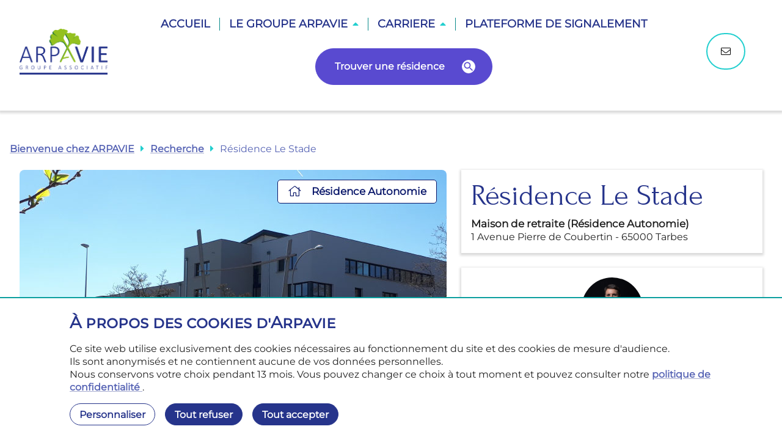

--- FILE ---
content_type: text/css; charset=UTF-8
request_url: https://www.arpavie.fr/cobalt-ic/style.css
body_size: 2876
content:
@font-face {
  font-family: 'Cobalt-IC';
  src:  url('./Cobalt-IC.eot?ou8h6d');
  src:  url('./Cobalt-IC.eot?ou8h6d#iefix') format('embedded-opentype'),
    url('./Cobalt-IC.ttf?ou8h6d') format('truetype'),
    url('./Cobalt-IC.woff?ou8h6d') format('woff'),
    url('./Cobalt-IC.svg?ou8h6d#Cobalt-IC') format('svg');
  font-weight: normal;
  font-style: normal;
  font-display: block;
}

[class^="ic-"], [class*=" ic-"] {
  /* use !important to prevent issues with browser extensions that change fonts */
  font-family: 'Cobalt-IC' !important;
  speak: never;
  font-style: normal;
  font-weight: normal;
  font-variant: normal;
  text-transform: none;
  line-height: 1;
  
  /* Enable Ligatures ================ */
  letter-spacing: 0;
  -webkit-font-feature-settings: "liga";
  -moz-font-feature-settings: "liga=1";
  -moz-font-feature-settings: "liga";
  -ms-font-feature-settings: "liga" 1;
  font-feature-settings: "liga";
  -webkit-font-variant-ligatures: discretionary-ligatures;
  font-variant-ligatures: discretionary-ligatures;

  /* Better Font Rendering =========== */
  -webkit-font-smoothing: antialiased;
  -moz-osx-font-smoothing: grayscale;
}

.ic-activity:before {
  content: "\e9b5";
}
.ic-airplay:before {
  content: "\e94c";
}
.ic-alert-circle:before {
  content: "\e900";
}
.ic-alert-fill:before {
  content: "\e901";
}
.ic-alert-octagon:before {
  content: "\e902";
}
.ic-alert-triangle:before {
  content: "\e903";
}
.ic-align-center:before {
  content: "\e980";
}
.ic-align-justify:before {
  content: "\e981";
}
.ic-align-left:before {
  content: "\e982";
}
.ic-align-right:before {
  content: "\e983";
}
.ic-anchor:before {
  content: "\e9b6";
}
.ic-aperture:before {
  content: "\e9b7";
}
.ic-archive:before {
  content: "\e984";
}
.ic-arrow-down:before {
  content: "\e907";
}
.ic-arrow-down-circle:before {
  content: "\e904";
}
.ic-arrow-down-left:before {
  content: "\e905";
}
.ic-arrow-down-right:before {
  content: "\e906";
}
.ic-arrow-left:before {
  content: "\e909";
}
.ic-arrow-left-circle:before {
  content: "\e908";
}
.ic-arrow-right:before {
  content: "\e90b";
}
.ic-arrow-right-circle:before {
  content: "\e90a";
}
.ic-arrow-up:before {
  content: "\e90f";
}
.ic-arrow-up-circle:before {
  content: "\e90c";
}
.ic-arrow-up-left:before {
  content: "\e90d";
}
.ic-arrow-up-right:before {
  content: "\e90e";
}
.ic-at-sign:before {
  content: "\ea07";
}
.ic-award:before {
  content: "\e9b8";
}
.ic-bar-chart:before {
  content: "\e9ba";
}
.ic-bar-chart-2:before {
  content: "\e9b9";
}
.ic-battery:before {
  content: "\e94e";
}
.ic-battery-charging:before {
  content: "\e94d";
}
.ic-bell:before {
  content: "\ea09";
}
.ic-bell-off:before {
  content: "\ea08";
}
.ic-bluetooth:before {
  content: "\e94f";
}
.ic-bold:before {
  content: "\e985";
}
.ic-book:before {
  content: "\e9bc";
}
.ic-book-open:before {
  content: "\e9bb";
}
.ic-bookmark:before {
  content: "\ea0a";
}
.ic-box:before {
  content: "\e9bd";
}
.ic-briefcase:before {
  content: "\e9be";
}
.ic-bullet-point:before {
  content: "\e910";
}
.ic-calendar:before {
  content: "\ea0b";
}
.ic-camera:before {
  content: "\e951";
}
.ic-camera-off:before {
  content: "\e950";
}
.ic-cast:before {
  content: "\e952";
}
.ic-check:before {
  content: "\e914";
}
.ic-check-circle:before {
  content: "\e911";
}
.ic-check-fill:before {
  content: "\e912";
}
.ic-check-square:before {
  content: "\e913";
}
.ic-checkbox-check:before {
  content: "\ea33";
}
.ic-checkbox-minus:before {
  content: "\ea3a";
}
.ic-checkbox-x:before {
  content: "\ea3b";
}
.ic-chevron-down:before {
  content: "\e915";
}
.ic-chevron-left:before {
  content: "\e916";
}
.ic-chevron-right:before {
  content: "\e917";
}
.ic-chevron-up:before {
  content: "\e918";
}
.ic-chevrons-down:before {
  content: "\e919";
}
.ic-chevrons-left:before {
  content: "\e91a";
}
.ic-chevrons-right:before {
  content: "\e91b";
}
.ic-chevrons-up:before {
  content: "\e91c";
}
.ic-chrome:before {
  content: "\e9bf";
}
.ic-circle:before {
  content: "\e9c1";
}
.ic-circle-fill:before {
  content: "\e9c0";
}
.ic-clipboard:before {
  content: "\e986";
}
.ic-clock:before {
  content: "\ea0c";
}
.ic-clock-history:before {
  content: "\ea0d";
}
.ic-cloud:before {
  content: "\e9c7";
}
.ic-cloud-drizzle:before {
  content: "\e9c2";
}
.ic-cloud-lightning:before {
  content: "\e9c3";
}
.ic-cloud-off:before {
  content: "\e9c4";
}
.ic-cloud-rain:before {
  content: "\e9c5";
}
.ic-cloud-snow:before {
  content: "\e9c6";
}
.ic-code:before {
  content: "\e9c8";
}
.ic-codepen:before {
  content: "\e9c9";
}
.ic-codesandbox:before {
  content: "\e9ca";
}
.ic-coffee:before {
  content: "\e9cb";
}
.ic-columns:before {
  content: "\e987";
}
.ic-command:before {
  content: "\e9cc";
}
.ic-compass:before {
  content: "\e9cd";
}
.ic-complete:before {
  content: "\e9d1";
}
.ic-copy:before {
  content: "\e988";
}
.ic-corner-down-left:before {
  content: "\e91d";
}
.ic-corner-down-right:before {
  content: "\e91e";
}
.ic-corner-left-down:before {
  content: "\e91f";
}
.ic-corner-left-up:before {
  content: "\e920";
}
.ic-corner-right-down:before {
  content: "\e921";
}
.ic-corner-right-up:before {
  content: "\e922";
}
.ic-corner-up-left:before {
  content: "\e923";
}
.ic-corner-up-right:before {
  content: "\e924";
}
.ic-cpu:before {
  content: "\e9ce";
}
.ic-credit-card:before {
  content: "\e9cf";
}
.ic-crop:before {
  content: "\e989";
}
.ic-crosshair:before {
  content: "\e98a";
}
.ic-database:before {
  content: "\e9d0";
}
.ic-delete:before {
  content: "\ea3c";
}
.ic-disc:before {
  content: "\e953";
}
.ic-divide:before {
  content: "\e9d2";
}
.ic-docaposte:before {
  content: "\e9d3";
}
.ic-dollar-sign:before {
  content: "\e9d4";
}
.ic-download:before {
  content: "\e926";
}
.ic-download-cloud:before {
  content: "\e925";
}
.ic-drag:before {
  content: "\e927";
}
.ic-drag-2:before {
  content: "\e928";
}
.ic-dribbble:before {
  content: "\e9d5";
}
.ic-droplet:before {
  content: "\e9d6";
}
.ic-edit:before {
  content: "\e98d";
}
.ic-edit-2:before {
  content: "\e98b";
}
.ic-edit-3:before {
  content: "\e98c";
}
.ic-euro-sign:before {
  content: "\e9d7";
}
.ic-external-link:before {
  content: "\e929";
}
.ic-eye:before {
  content: "\ea0f";
}
.ic-eye-off:before {
  content: "\ea0e";
}
.ic-facebook:before {
  content: "\e9d8";
}
.ic-fast-forward:before {
  content: "\e954";
}
.ic-feather:before {
  content: "\e9d9";
}
.ic-figma:before {
  content: "\e9da";
}
.ic-file:before {
  content: "\e994";
}
.ic-file-csv:before {
  content: "\ea3d";
}
.ic-file-jpg:before {
  content: "\e98e";
}
.ic-file-minus:before {
  content: "\e991";
}
.ic-file-pdf:before {
  content: "\e98f";
}
.ic-file-plus:before {
  content: "\e992";
}
.ic-file-text:before {
  content: "\e993";
}
.ic-file-xls:before {
  content: "\e990";
}
.ic-film:before {
  content: "\e955";
}
.ic-filter:before {
  content: "\ea10";
}
.ic-filter-2:before {
  content: "\ea3e";
}
.ic-flag:before {
  content: "\ea11";
}
.ic-folder:before {
  content: "\e997";
}
.ic-folder-minus:before {
  content: "\e995";
}
.ic-folder-plus:before {
  content: "\e996";
}
.ic-framer:before {
  content: "\e9db";
}
.ic-frown:before {
  content: "\ea12";
}
.ic-git-branch:before {
  content: "\e998";
}
.ic-git-commit:before {
  content: "\e999";
}
.ic-git-merge:before {
  content: "\e99a";
}
.ic-git-pull-request:before {
  content: "\e99b";
}
.ic-github:before {
  content: "\e9dc";
}
.ic-gitlab:before {
  content: "\e9dd";
}
.ic-globe:before {
  content: "\e9de";
}
.ic-grid:before {
  content: "\e99c";
}
.ic-hard-drive:before {
  content: "\e9df";
}
.ic-hash:before {
  content: "\e9e0";
}
.ic-headphones:before {
  content: "\e956";
}
.ic-heart:before {
  content: "\ea13";
}
.ic-help-circle:before {
  content: "\e92a";
}
.ic-hexagon:before {
  content: "\e9e1";
}
.ic-home:before {
  content: "\e92b";
}
.ic-home-2:before {
  content: "\ea3f";
}
.ic-idea:before {
  content: "\e9e2";
}
.ic-image:before {
  content: "\e957";
}
.ic-inbox:before {
  content: "\e99d";
}
.ic-info:before {
  content: "\e92d";
}
.ic-info-fill:before {
  content: "\e92c";
}
.ic-inspect:before {
  content: "\e99e";
}
.ic-instagram:before {
  content: "\e9e3";
}
.ic-italic:before {
  content: "\e99f";
}
.ic-key:before {
  content: "\e9e4";
}
.ic-layers:before {
  content: "\e9a0";
}
.ic-layout:before {
  content: "\e9a1";
}
.ic-life-buoy:before {
  content: "\e9e5";
}
.ic-link:before {
  content: "\ea14";
}
.ic-link-2:before {
  content: "\e9a2";
}
.ic-linkedin:before {
  content: "\e9e6";
}
.ic-list:before {
  content: "\e9a3";
}
.ic-loader:before {
  content: "\e92e";
}
.ic-lock:before {
  content: "\ea15";
}
.ic-log-in:before {
  content: "\e92f";
}
.ic-log-out:before {
  content: "\e930";
}
.ic-mail:before {
  content: "\ea16";
}
.ic-mail-cc:before {
  content: "\e9a4";
}
.ic-mail-cle:before {
  content: "\e9a5";
}
.ic-mail-lre:before {
  content: "\e9a6";
}
.ic-map:before {
  content: "\ea18";
}
.ic-map-pin:before {
  content: "\ea17";
}
.ic-maximize:before {
  content: "\e9a8";
}
.ic-maximize-2:before {
  content: "\e9a7";
}
.ic-meh:before {
  content: "\ea19";
}
.ic-menu:before {
  content: "\e931";
}
.ic-message-circle:before {
  content: "\ea1a";
}
.ic-message-circle-dots:before {
  content: "\ea40";
}
.ic-message-square:before {
  content: "\ea1b";
}
.ic-message-square-dots:before {
  content: "\ea41";
}
.ic-mic:before {
  content: "\e959";
}
.ic-mic-off:before {
  content: "\e958";
}
.ic-minimize:before {
  content: "\e9a9";
}
.ic-minus:before {
  content: "\e934";
}
.ic-minus-circle:before {
  content: "\e932";
}
.ic-minus-square:before {
  content: "\e933";
}
.ic-monitor:before {
  content: "\e95a";
}
.ic-moon:before {
  content: "\e9e7";
}
.ic-more-fill:before {
  content: "\e935";
}
.ic-more-horizontal:before {
  content: "\e936";
}
.ic-more-vertical:before {
  content: "\e937";
}
.ic-mouse-pointer:before {
  content: "\e938";
}
.ic-move:before {
  content: "\e9aa";
}
.ic-music:before {
  content: "\e95b";
}
.ic-navigation:before {
  content: "\e93a";
}
.ic-navigation-2:before {
  content: "\e939";
}
.ic-octagon:before {
  content: "\e9e8";
}
.ic-package:before {
  content: "\e9e9";
}
.ic-paperclip:before {
  content: "\ea1c";
}
.ic-pause:before {
  content: "\e95d";
}
.ic-pause-circle:before {
  content: "\e95c";
}
.ic-pen-tool:before {
  content: "\e9ab";
}
.ic-percent:before {
  content: "\e9ea";
}
.ic-phone:before {
  content: "\e964";
}
.ic-phone-call:before {
  content: "\e95e";
}
.ic-phone-forwarded:before {
  content: "\e95f";
}
.ic-phone-incoming:before {
  content: "\e960";
}
.ic-phone-missed:before {
  content: "\e961";
}
.ic-phone-off:before {
  content: "\e962";
}
.ic-phone-outgoing:before {
  content: "\e963";
}
.ic-pie-chart:before {
  content: "\e9eb";
}
.ic-play:before {
  content: "\e966";
}
.ic-play-circle:before {
  content: "\e965";
}
.ic-plus:before {
  content: "\e93d";
}
.ic-plus-circle:before {
  content: "\e93b";
}
.ic-plus-square:before {
  content: "\e93c";
}
.ic-pocket:before {
  content: "\e9ec";
}
.ic-power:before {
  content: "\e93e";
}
.ic-printer:before {
  content: "\e967";
}
.ic-radio:before {
  content: "\e968";
}
.ic-refresh-ccw:before {
  content: "\e93f";
}
.ic-refresh-cw:before {
  content: "\e940";
}
.ic-relaunch:before {
  content: "\ea1e";
}
.ic-repeat:before {
  content: "\e969";
}
.ic-reverse:before {
  content: "\e941";
}
.ic-rewind:before {
  content: "\e96a";
}
.ic-rocket:before {
  content: "\e9ed";
}
.ic-rotate-ccw:before {
  content: "\e942";
}
.ic-rotate-cw:before {
  content: "\e943";
}
.ic-rss:before {
  content: "\e96b";
}
.ic-save:before {
  content: "\ea1f";
}
.ic-scissors:before {
  content: "\e9ee";
}
.ic-search:before {
  content: "\ea20";
}
.ic-send:before {
  content: "\ea21";
}
.ic-server:before {
  content: "\e9ef";
}
.ic-settings:before {
  content: "\ea22";
}
.ic-share:before {
  content: "\ea23";
}
.ic-shield:before {
  content: "\ea25";
}
.ic-shield-off:before {
  content: "\ea24";
}
.ic-shopping-bag:before {
  content: "\e9f0";
}
.ic-shopping-cart:before {
  content: "\e9f1";
}
.ic-shuffle:before {
  content: "\e96c";
}
.ic-sidebar:before {
  content: "\e9ac";
}
.ic-sign:before {
  content: "\e9ad";
}
.ic-sign-2:before {
  content: "\e9ae";
}
.ic-skip-back:before {
  content: "\e96d";
}
.ic-skip-forward:before {
  content: "\e96e";
}
.ic-slack:before {
  content: "\e9f2";
}
.ic-slash:before {
  content: "\e944";
}
.ic-sliders:before {
  content: "\e9af";
}
.ic-sliders-2:before {
  content: "\ea42";
}
.ic-smartphone:before {
  content: "\e96f";
}
.ic-smile:before {
  content: "\ea26";
}
.ic-speaker:before {
  content: "\e970";
}
.ic-square:before {
  content: "\e9f4";
}
.ic-square-fill:before {
  content: "\e9f3";
}
.ic-star:before {
  content: "\ea29";
}
.ic-star-fill:before {
  content: "\ea27";
}
.ic-star-half:before {
  content: "\ea28";
}
.ic-steps:before {
  content: "\ea43";
}
.ic-stop-circle:before {
  content: "\e971";
}
.ic-sun:before {
  content: "\e9f5";
}
.ic-sunrise:before {
  content: "\e9f6";
}
.ic-sunset:before {
  content: "\e9f7";
}
.ic-tablet:before {
  content: "\e972";
}
.ic-tag:before {
  content: "\ea2a";
}
.ic-target:before {
  content: "\e9f8";
}
.ic-terminal:before {
  content: "\e9f9";
}
.ic-thermometer:before {
  content: "\e9fa";
}
.ic-thumbs-down:before {
  content: "\ea2b";
}
.ic-thumbs-up:before {
  content: "\ea2c";
}
.ic-toggle-left:before {
  content: "\ea2d";
}
.ic-toggle-right:before {
  content: "\ea2e";
}
.ic-tool:before {
  content: "\e9fb";
}
.ic-trash:before {
  content: "\ea30";
}
.ic-trash-2:before {
  content: "\ea2f";
}
.ic-travel:before {
  content: "\ea00";
}
.ic-trello:before {
  content: "\e9fc";
}
.ic-trending-down:before {
  content: "\e9fd";
}
.ic-trending-up:before {
  content: "\e9fe";
}
.ic-trending-up-2:before {
  content: "\ea44";
}
.ic-triangle:before {
  content: "\e9ff";
}
.ic-truck:before {
  content: "\ea01";
}
.ic-tv:before {
  content: "\e973";
}
.ic-twitch:before {
  content: "\ea02";
}
.ic-twitter:before {
  content: "\ea03";
}
.ic-type:before {
  content: "\e9b0";
}
.ic-umbrella:before {
  content: "\ea04";
}
.ic-underline:before {
  content: "\e9b1";
}
.ic-unlock:before {
  content: "\ea32";
}
.ic-upload:before {
  content: "\e946";
}
.ic-upload-cloud:before {
  content: "\e945";
}
.ic-user:before {
  content: "\ea38";
}
.ic-user-card:before {
  content: "\ea1d";
}
.ic-user-check:before {
  content: "\ea34";
}
.ic-user-minus:before {
  content: "\ea35";
}
.ic-user-plus:before {
  content: "\ea36";
}
.ic-user-profile:before {
  content: "\ea31";
}
.ic-user-x:before {
  content: "\ea37";
}
.ic-users:before {
  content: "\ea39";
}
.ic-video:before {
  content: "\e975";
}
.ic-video-off:before {
  content: "\e974";
}
.ic-voicemail:before {
  content: "\e976";
}
.ic-volume:before {
  content: "\e97a";
}
.ic-volume-1:before {
  content: "\e977";
}
.ic-volume-2:before {
  content: "\e978";
}
.ic-volume-x:before {
  content: "\e979";
}
.ic-watch:before {
  content: "\e97b";
}
.ic-wifi:before {
  content: "\e97d";
}
.ic-wifi-off:before {
  content: "\e97c";
}
.ic-wind:before {
  content: "\ea05";
}
.ic-x:before {
  content: "\e94b";
}
.ic-x-circle:before {
  content: "\e947";
}
.ic-x-fill:before {
  content: "\e948";
}
.ic-x-octagon:before {
  content: "\e949";
}
.ic-x-square:before {
  content: "\e94a";
}
.ic-youtube:before {
  content: "\ea06";
}
.ic-zap:before {
  content: "\e97f";
}
.ic-zap-off:before {
  content: "\e97e";
}
.ic-zone:before {
  content: "\e9b2";
}
.ic-zoom-in:before {
  content: "\e9b3";
}
.ic-zoom-out:before {
  content: "\e9b4";
}


--- FILE ---
content_type: text/css; charset=UTF-8
request_url: https://www.arpavie.fr/fonts/index.css
body_size: 324
content:
@font-face {
  font-family: "Montserrat";
  src: url(/fonts/Montserrat/Montserrat-VariableFont_wght.ttf) format("woff2");
}

@font-face {
  font-family: "Forum";
  src: url(/fonts/Forum/Forum-Regular.ttf) format("woff2");
}

@font-face {
  font-family: "Livvic";
  src: url(/fonts/Livvic/Livvic-Bold.ttf) format("woff2");
}
